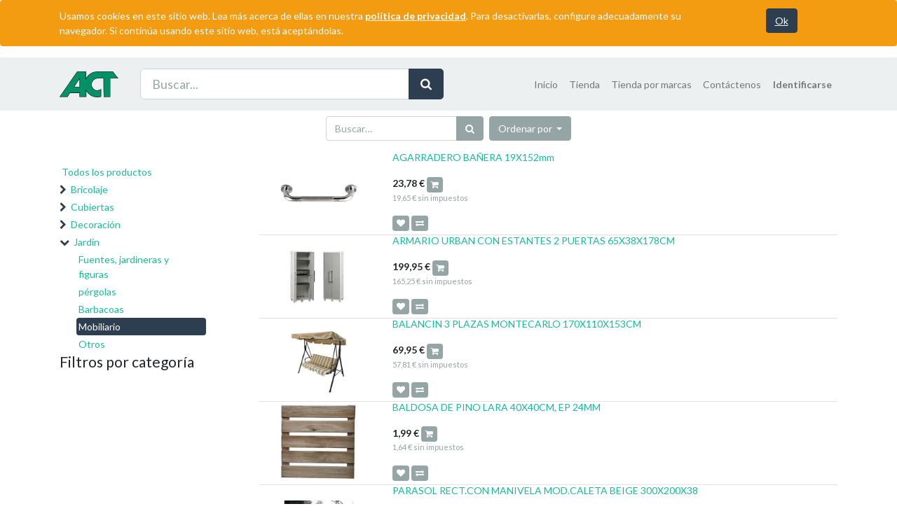

--- FILE ---
content_type: text/html; charset=utf-8
request_url: https://gestion.actgrupo.com/shop/category/jardin-mobiliario-62
body_size: 7578
content:
<!DOCTYPE html>
<html lang="es-ES" data-website-id="2" data-oe-company-name="ACT Bricolaje y Decoración S.L.">
            <head>
                <meta charset="utf-8">
                <meta http-equiv="X-UA-Compatible" content="IE=edge,chrome=1">
                <meta name="viewport" content="width=device-width, initial-scale=1, user-scalable=no">

                <title>Tienda | ACT Profesionales</title>
                <link type="image/x-icon" rel="shortcut icon" href="/web/image/website/2/favicon/">

                <script type="text/javascript">
                    var odoo = {
                        csrf_token: "da172892bdad197ef91352ae357581971ea97343o",
                    };
                </script>

                
            <meta name="generator" content="Odoo">

            
            
            
            
            
            
                
                
                
                    
                        <meta property="og:type" content="website">
                    
                        <meta property="og:title" content="Mobiliario | ACT Profesionales">
                    
                        <meta property="og:site_name" content="ACT Bricolaje y Decoración S.L.">
                    
                        <meta property="og:url" content="https://gestion.actgrupo.com/shop/category/jardin-mobiliario-62">
                    
                        <meta property="og:image" content="https://gestion.actgrupo.com/web/image/res.company/1/logo">
                    
                
                
                
                    
                        <meta name="twitter:card" content="summary_large_image">
                    
                        <meta name="twitter:title" content="Mobiliario | ACT Profesionales">
                    
                        <meta name="twitter:image" content="https://gestion.actgrupo.com/web/image/res.company/1/logo">
                    
                
            

            
            
                
                    <link rel="alternate" hreflang="es" href="https://gestion.actgrupo.com/shop/category/jardin-mobiliario-62">
                
            

            <script type="text/javascript">
                odoo.session_info = {
                    is_admin: false,
                    is_system: false,
                    is_frontend: true,
                    translationURL: '/website/translations',
                    is_website_user: true,
                    user_id: 4
                };
                
            </script>

            <link type="text/css" rel="stylesheet" href="/web/content/132346-76563b1/2/web.assets_common.0.css">
            <link type="text/css" rel="stylesheet" href="/web/content/132347-9604109/2/web.assets_frontend.0.css">
            <link type="text/css" rel="stylesheet" href="/web/content/132348-9604109/2/web.assets_frontend.1.css">
            
            
            

            <script type="text/javascript" src="/web/content/132349-76563b1/2/web.assets_common.js"></script>
            <script type="text/javascript" src="/web/content/132350-9604109/2/web.assets_frontend.js"></script>
            
            
            
        
            </head>
            <body>
                
            
        
            
        
        
            
                
                
            
        
        
    
    

            
            
        
    
            
        <div id="wrapwrap" class="   ">
                
        
    <div id="website_cookie_notice" class="container-fluid cc-cookies alert alert-warning" role="alert">
        <div class="container">
            <div class="row">
                <div class="col-sm-10">Usamos cookies en este sitio web. Lea más acerca de ellas en nuestra <a href="/legal/privacy-policy" class="alert-link">política de privacidad</a>. Para desactivarlas, configure adecuadamente su navegador. Si continúa usando este sitio web, está aceptándolas.</div>
                <div class="col-sm-2 text-center">
                    <a class="btn btn-primary" href="#">Ok</a>
                </div>
            </div>
        </div>
    </div>

    <header class=" o_affix_enabled">
                    <nav class="navbar navbar-expand-md navbar-light bg-light">
                        <div class="container">
                            <a href="/" class="navbar-brand logo d-none">
            <span role="img" aria-label="Logo of ACT Bricolaje y Decoración S.L." title="ACT Bricolaje y Decoración S.L."><img src="/web/image/res.company/1/logo?unique=3d76f23" class="img img-fluid"></span>
        </a>
            <a href="/" class="navbar-brand logo">
                <span role="img" aria-label="Logotipo de ACT Profesionales" title="ACT Profesionales"><img src="/web/image/website/2/logo?unique=2ecfcb0" class="img img-fluid"></span>
            </a>
        
    
            
            <div id="navbar_buttons" class="align-items-stretch">
                <button type="button" class="navbar-toggler" data-toggle="collapse" data-target="#search_box">
                    <i class="fa fa-search"></i>
                </button>
            
            <button type="button" class="navbar-toggler" data-toggle="collapse" data-target="#top_menu_collapse">
                                <span class="navbar-toggler-icon"></span>
                            </button></div>
        <div id="search_box" class="search col-lg-5 col-12 py-3 py-xl-0 navbar-collapse collapse" aria-expanded="false">
                <form action="/shop" method="get" class="w-100">
                    <div class="input-group input-group-lg align-items-center">
                        <input type="text" name="search" placeholder="Buscar..." class="search-query form-control oe_search_box" value="">
                        <div class="input-group-append">
                            <button class="btn btn-primary oe_search_button" type="submit" area-label="Search" title="Búsqueda">
                                <i class="fa fa-search"></i>
                            </button>
                        </div>
                    </div>
                </form>
            </div>
        
                            <div class="collapse navbar-collapse" id="top_menu_collapse">
                                <ul class="nav navbar-nav ml-auto text-right o_menu_loading" id="top_menu">
                                    
        
            
    
    <li class="nav-item">
        <a role="menuitem" href="/" class="nav-link ">
            <span>Inicio</span>
        </a>
    </li>
    

        
            
    
    <li class="nav-item">
        <a role="menuitem" href="/shop" class="nav-link ">
            <span>Tienda</span>
        </a>
    </li>
    

        
            
    
    <li class="nav-item">
        <a role="menuitem" href="/page/product_brands" class="nav-link ">
            <span>Tienda por marcas</span>
        </a>
    </li>
    

        
            
    
    <li class="nav-item">
        <a role="menuitem" href="/contactus" class="nav-link ">
            <span>Contáctenos</span>
        </a>
    </li>
    

        
    
            
            <li class="nav-item divider d-none"> <li id="my_cart" class="nav-item d-none">
                <a href="/shop/cart" class="nav-link">
                    <i class="fa fa-shopping-cart"></i>
                    Mi Carrito <sup class="my_cart_quantity badge badge-primary" data-order-id=""></sup>
                </a>
            </li>
            
                
                <li id="my_wish" class="nav-item" style="display:none;">
                    <a href="/shop/wishlist" class="nav-link">
                        <i class="fa fa-heart"></i>
                        Lista de deseos <sup class="my_wish_quantity o_animate_blink badge badge-primary">0</sup>
                    </a>
                </li>
            
        
        
                                    
                                
            <li class="nav-item divider">
            <li class="nav-item">
                <a class="nav-link" href="/web/login">
                    <b>Identificarse</b>
                </a>
            </li>
        </ul>
                            </div>
                        </div>
                    </nav>
                </header>
                <main>
                    
            
            <div id="wrap" class="js_sale">
                <div class="oe_structure" id="oe_structure_website_sale_products_1"></div>
                <div class="container py-2 oe_website_sale">
                    <div class="products_pager form-inline justify-content-center">
                        
        <form method="get" action="/shop/category/jardin-mobiliario-62?category=62" class="o_website_sale_search">
            
            
    <div class="input-group">
        <input type="text" name="search" class="search-query form-control oe_search_box" placeholder="Buscar…" value="">
        <div class="input-group-append">
            <button type="submit" class="btn btn-secondary oe_search_button" aria-label="Búsqueda" title="Búsqueda"><i class="fa fa-search"></i>
            
        </button>
        </div>
    </div>

        </form>
    
                        
        
        <div class="dropdown d-none ml-2">
            
            <a role="button" href="#" class="dropdown-toggle btn btn-secondary" data-toggle="dropdown">
                Tienda
            </a>
            <div class="dropdown-menu" role="menu">
                
            </div>
        </div>
    
                        
        
    
            
            
            
            
            
            
            <div class="dropdown ml-2 dropdown_sorty_by">
                <a role="button" href="#" class="dropdown-toggle btn btn-secondary" data-toggle="dropdown">
                    
                        <span>Ordenar por</span>
                    
                </a>
                <div class="dropdown-menu" role="menu">
                    
                        <a role="menuitem" rel="noindex,nofollow" class="dropdown-item" href="/shop?order=website_sequence+desc&amp;category=62">
                            <span>Relevancia</span>
                        </a>
                    
                        <a role="menuitem" rel="noindex,nofollow" class="dropdown-item" href="/shop?order=list_price+desc&amp;category=62">
                            <span>Precio de catálogo: Mayor a Menor</span>
                        </a>
                    
                        <a role="menuitem" rel="noindex,nofollow" class="dropdown-item" href="/shop?order=list_price+asc&amp;category=62">
                            <span>Precio de catálogo: Menor a Mayor</span>
                        </a>
                    
                        <a role="menuitem" rel="noindex,nofollow" class="dropdown-item" href="/shop?order=name+asc&amp;category=62">
                            <span>Nombre: de la A a la Z</span>
                        </a>
                    
                        <a role="menuitem" rel="noindex,nofollow" class="dropdown-item" href="/shop?order=name+desc&amp;category=62">
                            <span>Nombre: de la Z a la A</span>
                        </a>
                    
                </div>
            </div>
        
                    </div>
                    <div class="row mt-3">
                        <div class="col-lg-3 d-none d-md-block" id="products_grid_before">
            <ul class="nav nav-pills flex-column mt16" id="o_shop_collapse_category">
                <li class="nav-item">
                    <a href="/shop" class="nav-link o_not_editable">Todos los productos</a>
                </li>
                
                    
        <li class="nav-item">
            <i role="img" class="text-primary fa fa-chevron-right" title="Fold" aria-label="Fold"></i>
            <a href="/shop/category/bricolaje-39" class="nav-link">Bricolaje</a>
            <ul class="nav nav-pills flex-column nav-hierarchy" style="display:none;">
                
                    
                        
        <li class="nav-item">
            
            <a href="/shop/category/bricolaje-otros-153" class="nav-link">otros</a>
            
        </li>
    
                    
                
                    
                        
        <li class="nav-item">
            
            <a href="/shop/category/bricolaje-quimicos-152" class="nav-link">quimicos</a>
            
        </li>
    
                    
                
                    
                        
        <li class="nav-item">
            
            <a href="/shop/category/bricolaje-herramientas-manuales-40" class="nav-link">Herramientas Manuales</a>
            
        </li>
    
                    
                
                    
                        
        <li class="nav-item">
            
            <a href="/shop/category/bricolaje-herramientas-electricas-41" class="nav-link">Herramientas Eléctricas</a>
            
        </li>
    
                    
                
                    
                        
        <li class="nav-item">
            
            <a href="/shop/category/bricolaje-proteccion-laboral-42" class="nav-link">Protección Laboral</a>
            
        </li>
    
                    
                
                    
                        
        <li class="nav-item">
            
            <a href="/shop/category/bricolaje-mallas-54" class="nav-link">Mallas</a>
            
        </li>
    
                    
                
            </ul>
        </li>
    
                
                    
        <li class="nav-item">
            <i role="img" class="text-primary fa fa-chevron-right" title="Fold" aria-label="Fold"></i>
            <a href="/shop/category/cubiertas-30" class="nav-link">Cubiertas</a>
            <ul class="nav nav-pills flex-column nav-hierarchy" style="display:none;">
                
                    
                        
        <li class="nav-item">
            
            <a href="/shop/category/cubiertas-vigas-arquimadera-y-canes-154" class="nav-link">vigas arquimadera y canes</a>
            
        </li>
    
                    
                
                    
                        
        <li class="nav-item">
            <i role="img" class="text-primary fa fa-chevron-right" title="Fold" aria-label="Fold"></i>
            <a href="/shop/category/cubiertas-tejas-28" class="nav-link">Tejas</a>
            <ul class="nav nav-pills flex-column nav-hierarchy" style="display:none;">
                
                    
                        
        <li class="nav-item">
            
            <a href="/shop/category/cubiertas-tejas-tejas-cobert-53" class="nav-link">Tejas Cobert</a>
            
        </li>
    
                    
                
                    
                        
        <li class="nav-item">
            
            <a href="/shop/category/cubiertas-tejas-tejas-borja-36" class="nav-link">Tejas Borja</a>
            
        </li>
    
                    
                
                    
                        
        <li class="nav-item">
            
            <a href="/shop/category/cubiertas-tejas-tejas-pms-35" class="nav-link">Tejas PMS</a>
            
        </li>
    
                    
                
                    
                        
        <li class="nav-item">
            
            <a href="/shop/category/cubiertas-tejas-tejas-itc-29" class="nav-link">Tejas ITC</a>
            
        </li>
    
                    
                
            </ul>
        </li>
    
                    
                
                    
                        
        <li class="nav-item">
            
            <a href="/shop/category/cubiertas-accesorios-y-complementos-37" class="nav-link">Accesorios y Complementos</a>
            
        </li>
    
                    
                
                    
                        
        <li class="nav-item">
            
            <a href="/shop/category/cubiertas-iluminacion-natural-31" class="nav-link">Iluminación Natural</a>
            
        </li>
    
                    
                
                    
                        
        <li class="nav-item">
            
            <a href="/shop/category/cubiertas-aislamientos-32" class="nav-link">Aislamientos</a>
            
        </li>
    
                    
                
                    
                        
        <li class="nav-item">
            
            <a href="/shop/category/cubiertas-impermeabilizantes-38" class="nav-link">Impermeabilizantes</a>
            
        </li>
    
                    
                
                    
                        
        <li class="nav-item">
            
            <a href="/shop/category/cubiertas-placas-de-cubiertas-y-soportes-33" class="nav-link">Placas de Cubiertas y Soportes</a>
            
        </li>
    
                    
                
                    
                        
        <li class="nav-item">
            
            <a href="/shop/category/cubiertas-tejadillos-conductos-y-aspiradores-34" class="nav-link">Tejadillos, Conductos y Aspiradores</a>
            
        </li>
    
                    
                
            </ul>
        </li>
    
                
                    
        <li class="nav-item">
            <i role="img" class="text-primary fa fa-chevron-right" title="Fold" aria-label="Fold"></i>
            <a href="/shop/category/decoracion-43" class="nav-link">Decoración</a>
            <ul class="nav nav-pills flex-column nav-hierarchy" style="display:none;">
                
                    
                        
        <li class="nav-item">
            
            <a href="/shop/category/decoracion-piedra-natural-44" class="nav-link">Piedra Natural</a>
            
        </li>
    
                    
                
                    
                        
        <li class="nav-item">
            
            <a href="/shop/category/decoracion-puertas-chimeneas-y-casettes-45" class="nav-link">Puertas, chimeneas y casettes</a>
            
        </li>
    
                    
                
                    
                        
        <li class="nav-item">
            
            <a href="/shop/category/decoracion-revestimientos-46" class="nav-link">Revestimientos</a>
            
        </li>
    
                    
                
                    
                        
        <li class="nav-item">
            
            <a href="/shop/category/decoracion-pavimentos-47" class="nav-link">Pavimentos</a>
            
        </li>
    
                    
                
                    
                        
        <li class="nav-item">
            
            <a href="/shop/category/decoracion-otros-48" class="nav-link">Otros</a>
            
        </li>
    
                    
                
            </ul>
        </li>
    
                
                    
        <li class="nav-item">
            <i role="img" class="text-primary fa fa-chevron-down" title="Unfold" aria-label="Unfold"></i>
            <a href="/shop/category/jardin-61" class="nav-link">Jardín</a>
            <ul class="nav nav-pills flex-column nav-hierarchy" style="display:block;">
                
                    
                        
        <li class="nav-item">
            
            <a href="/shop/category/jardin-fuentes-jardineras-y-figuras-156" class="nav-link">Fuentes, jardineras y figuras</a>
            
        </li>
    
                    
                
                    
                        
        <li class="nav-item">
            
            <a href="/shop/category/jardin-pergolas-155" class="nav-link">pérgolas</a>
            
        </li>
    
                    
                
                    
                        
        <li class="nav-item">
            
            <a href="/shop/category/jardin-barbacoas-60" class="nav-link">Barbacoas</a>
            
        </li>
    
                    
                
                    
                        
        <li class="nav-item">
            
            <a href="/shop/category/jardin-mobiliario-62" class="nav-link active">Mobiliario</a>
            
        </li>
    
                    
                
                    
                        
        <li class="nav-item">
            
            <a href="/shop/category/jardin-otros-63" class="nav-link">Otros</a>
            
        </li>
    
                    
                
            </ul>
        </li>
    
                
            </ul>
        
            <form class="js_attributes" method="get">
                <input type="hidden" name="category" value="62">
                <input type="hidden" name="search" value="">
                <div class="website_sale_attribute_filter_category">
                    <h4>
                        <i class="fa fa-filter" aria-hidden="true"></i> <span>Filtros por categoría</span>
                    </h4>
                    
                        
                        
                        
                    
                </div>
        </form>
        </div>
                        <div class="col-lg-9" id="products_grid">
                            
                <div class="oe_product oe_list oe_product_cart" data-publish="on">
                    
        

        

        <form action="/shop/cart/update" method="post">
            <input type="hidden" name="csrf_token" value="cc689e767d6a81b56d330f434a82eb41e25e9bb9o1768789256">
            <div itemscope="itemscope" itemtype="http://schema.org/Product">
                <div class="ribbon-wrapper">
                    <a href="#" role="button" class="ribbon btn btn-danger">Oferta</a>
                </div>
                <div class="oe_product_image">
                    <a itemprop="url" href="/shop/product/14714-agarradero-banera-19x152mm-50848?category=62">
                        <span><img src="[data-uri]" itemprop="image" class="img img-fluid" data-src="/web/image/product.template/50848/image/300x300?unique=3de291b"></span>
                    </a>
                </div>
                
                    
                
                <section>
                    <h6>
                        <a itemprop="name" href="/shop/product/14714-agarradero-banera-19x152mm-50848?category=62" content="AGARRADERO BAÑERA  19X152mm">AGARRADERO BAÑERA  19X152mm</a>
                        
                    </h6>
                    
            <div class="text-info oe_subdescription" contenteditable="false">
                
            </div>
        <div itemprop="offers" itemscope="itemscope" itemtype="http://schema.org/Offer" class="product_price">
                        <b>
                            <del data-oe-type="monetary" data-oe-expression="combination_info['list_price']" style="white-space: nowrap;" class="text-danger mr8 d-none"><span class="oe_currency_value">23,78</span> €</del>
                            
                            <span data-oe-type="monetary" data-oe-expression="combination_info['price']"><span class="oe_currency_value">23,78</span> €</span>
                            <span itemprop="price" style="display:none;">23.78</span>
                            <span itemprop="priceCurrency" style="display:none;">EUR</span>
                        </b>
                    
            
            <input name="product_id" type="hidden" value="51152">
            
                <a href="#" role="button" class="btn btn-secondary btn-sm a-submit" aria-label="Carro de compras" title="Carro de compras">
                    <span class="fa fa-shopping-cart"></span>
                </a>
            
        
            <p class="text-muted small">
        <span>
            <del data-oe-type="monetary" data-oe-expression="combination_info['alt_list_price']" class="js_alt_list_price mr8 text-muted text-nowrap d-none"><span class="oe_currency_value">19,65</span> €</del>
            <span data-oe-type="monetary" data-oe-expression="combination_info['alt_price']" class="js_alt_price"><span class="oe_currency_value">19,65</span> €</span>
            
            <span>sin impuestos</span>
        </span>
    </p>
        
            
            
            <button type="button" role="button" class="btn btn-secondary btn-sm o_add_wishlist" title="Añadir a lista de deseos" data-action="o_wishlist" data-product-template-id="50848" data-product-product-id="51152"><span class="fa fa-heart" role="img" aria-label="Añadir a la lista de deseos"></span></button>
        
            
            <button type="button" role="button" class="d-none d-md-inline-block btn btn-secondary btn-sm o_add_compare" title="Comparar" aria-label="Comparar" data-action="o_comparelist" data-product-product-id="51152"><span class="fa fa-exchange"></span></button>
        </div>
                </section>
            </div>
        </form>
    
                </div>
            
                <div class="oe_product oe_list oe_product_cart" data-publish="on">
                    
        

        

        <form action="/shop/cart/update" method="post">
            <input type="hidden" name="csrf_token" value="cc689e767d6a81b56d330f434a82eb41e25e9bb9o1768789256">
            <div itemscope="itemscope" itemtype="http://schema.org/Product">
                <div class="ribbon-wrapper">
                    <a href="#" role="button" class="ribbon btn btn-danger">Oferta</a>
                </div>
                <div class="oe_product_image">
                    <a itemprop="url" href="/shop/product/z040r025-art-040-armario-urban-con-estantes-2-puertas-65x38x178cm-49344?category=62">
                        <span><img src="[data-uri]" itemprop="image" class="img img-fluid" data-src="/web/image/product.template/49344/image/300x300?unique=ee5b7b2"></span>
                    </a>
                </div>
                
                    
                
                <section>
                    <h6>
                        <a itemprop="name" href="/shop/product/z040r025-art-040-armario-urban-con-estantes-2-puertas-65x38x178cm-49344?category=62" content="ARMARIO URBAN CON ESTANTES 2 PUERTAS 65X38X178CM">ARMARIO URBAN CON ESTANTES 2 PUERTAS 65X38X178CM</a>
                        
                    </h6>
                    
            <div class="text-info oe_subdescription" contenteditable="false">
                
            </div>
        <div itemprop="offers" itemscope="itemscope" itemtype="http://schema.org/Offer" class="product_price">
                        <b>
                            <del data-oe-type="monetary" data-oe-expression="combination_info['list_price']" style="white-space: nowrap;" class="text-danger mr8 d-none"><span class="oe_currency_value">199,95</span> €</del>
                            
                            <span data-oe-type="monetary" data-oe-expression="combination_info['price']"><span class="oe_currency_value">199,95</span> €</span>
                            <span itemprop="price" style="display:none;">199.95000000000002</span>
                            <span itemprop="priceCurrency" style="display:none;">EUR</span>
                        </b>
                    
            
            <input name="product_id" type="hidden" value="49344">
            
                <a href="#" role="button" class="btn btn-secondary btn-sm a-submit" aria-label="Carro de compras" title="Carro de compras">
                    <span class="fa fa-shopping-cart"></span>
                </a>
            
        
            <p class="text-muted small">
        <span>
            <del data-oe-type="monetary" data-oe-expression="combination_info['alt_list_price']" class="js_alt_list_price mr8 text-muted text-nowrap d-none"><span class="oe_currency_value">165,25</span> €</del>
            <span data-oe-type="monetary" data-oe-expression="combination_info['alt_price']" class="js_alt_price"><span class="oe_currency_value">165,25</span> €</span>
            
            <span>sin impuestos</span>
        </span>
    </p>
        
            
            
            <button type="button" role="button" class="btn btn-secondary btn-sm o_add_wishlist" title="Añadir a lista de deseos" data-action="o_wishlist" data-product-template-id="49344" data-product-product-id="49344"><span class="fa fa-heart" role="img" aria-label="Añadir a la lista de deseos"></span></button>
        
            
            <button type="button" role="button" class="d-none d-md-inline-block btn btn-secondary btn-sm o_add_compare" title="Comparar" aria-label="Comparar" data-action="o_comparelist" data-product-product-id="49344"><span class="fa fa-exchange"></span></button>
        </div>
                </section>
            </div>
        </form>
    
                </div>
            
                <div class="oe_product oe_list oe_product_cart" data-publish="on">
                    
        

        

        <form action="/shop/cart/update" method="post">
            <input type="hidden" name="csrf_token" value="cc689e767d6a81b56d330f434a82eb41e25e9bb9o1768789256">
            <div itemscope="itemscope" itemtype="http://schema.org/Product">
                <div class="ribbon-wrapper">
                    <a href="#" role="button" class="ribbon btn btn-danger">Oferta</a>
                </div>
                <div class="oe_product_image">
                    <a itemprop="url" href="/shop/product/fr-sw002a-balancin-3-plazas-montecarlo-170x110x153cm-48134?category=62">
                        <span><img src="[data-uri]" itemprop="image" class="img img-fluid" data-src="/web/image/product.template/48134/image/300x300?unique=c0b113e"></span>
                    </a>
                </div>
                
                    
                
                <section>
                    <h6>
                        <a itemprop="name" href="/shop/product/fr-sw002a-balancin-3-plazas-montecarlo-170x110x153cm-48134?category=62" content="BALANCIN 3 PLAZAS MONTECARLO 170X110X153CM">BALANCIN 3 PLAZAS MONTECARLO 170X110X153CM</a>
                        
                    </h6>
                    
            <div class="text-info oe_subdescription" contenteditable="false">
                
            </div>
        <div itemprop="offers" itemscope="itemscope" itemtype="http://schema.org/Offer" class="product_price">
                        <b>
                            <del data-oe-type="monetary" data-oe-expression="combination_info['list_price']" style="white-space: nowrap;" class="text-danger mr8 d-none"><span class="oe_currency_value">69,95</span> €</del>
                            
                            <span data-oe-type="monetary" data-oe-expression="combination_info['price']"><span class="oe_currency_value">69,95</span> €</span>
                            <span itemprop="price" style="display:none;">69.95</span>
                            <span itemprop="priceCurrency" style="display:none;">EUR</span>
                        </b>
                    
            
            <input name="product_id" type="hidden" value="48134">
            
                <a href="#" role="button" class="btn btn-secondary btn-sm a-submit" aria-label="Carro de compras" title="Carro de compras">
                    <span class="fa fa-shopping-cart"></span>
                </a>
            
        
            <p class="text-muted small">
        <span>
            <del data-oe-type="monetary" data-oe-expression="combination_info['alt_list_price']" class="js_alt_list_price mr8 text-muted text-nowrap d-none"><span class="oe_currency_value">57,81</span> €</del>
            <span data-oe-type="monetary" data-oe-expression="combination_info['alt_price']" class="js_alt_price"><span class="oe_currency_value">57,81</span> €</span>
            
            <span>sin impuestos</span>
        </span>
    </p>
        
            
            
            <button type="button" role="button" class="btn btn-secondary btn-sm o_add_wishlist" title="Añadir a lista de deseos" data-action="o_wishlist" data-product-template-id="48134" data-product-product-id="48134"><span class="fa fa-heart" role="img" aria-label="Añadir a la lista de deseos"></span></button>
        
            
            <button type="button" role="button" class="d-none d-md-inline-block btn btn-secondary btn-sm o_add_compare" title="Comparar" aria-label="Comparar" data-action="o_comparelist" data-product-product-id="48134"><span class="fa fa-exchange"></span></button>
        </div>
                </section>
            </div>
        </form>
    
                </div>
            
                <div class="oe_product oe_list oe_product_cart" data-publish="on">
                    
        

        

        <form action="/shop/cart/update" method="post">
            <input type="hidden" name="csrf_token" value="cc689e767d6a81b56d330f434a82eb41e25e9bb9o1768789256">
            <div itemscope="itemscope" itemtype="http://schema.org/Product">
                <div class="ribbon-wrapper">
                    <a href="#" role="button" class="ribbon btn btn-danger">Oferta</a>
                </div>
                <div class="oe_product_image">
                    <a itemprop="url" href="/shop/product/1372-baldosa-de-pino-lara-40x40cm-ep-24mm-50574?category=62">
                        <span><img src="[data-uri]" itemprop="image" class="img img-fluid" data-src="/web/image/product.template/50574/image/300x300?unique=ac17fe8"></span>
                    </a>
                </div>
                
                    
                
                <section>
                    <h6>
                        <a itemprop="name" href="/shop/product/1372-baldosa-de-pino-lara-40x40cm-ep-24mm-50574?category=62" content="BALDOSA DE PINO LARA 40X40CM, EP 24MM">BALDOSA DE PINO LARA 40X40CM, EP 24MM</a>
                        
                    </h6>
                    
            <div class="text-info oe_subdescription" contenteditable="false">
                
            </div>
        <div itemprop="offers" itemscope="itemscope" itemtype="http://schema.org/Offer" class="product_price">
                        <b>
                            <del data-oe-type="monetary" data-oe-expression="combination_info['list_price']" style="white-space: nowrap;" class="text-danger mr8 d-none"><span class="oe_currency_value">1,99</span> €</del>
                            
                            <span data-oe-type="monetary" data-oe-expression="combination_info['price']"><span class="oe_currency_value">1,99</span> €</span>
                            <span itemprop="price" style="display:none;">1.99</span>
                            <span itemprop="priceCurrency" style="display:none;">EUR</span>
                        </b>
                    
            
            <input name="product_id" type="hidden" value="50566">
            
                <a href="#" role="button" class="btn btn-secondary btn-sm a-submit" aria-label="Carro de compras" title="Carro de compras">
                    <span class="fa fa-shopping-cart"></span>
                </a>
            
        
            <p class="text-muted small">
        <span>
            <del data-oe-type="monetary" data-oe-expression="combination_info['alt_list_price']" class="js_alt_list_price mr8 text-muted text-nowrap d-none"><span class="oe_currency_value">1,64</span> €</del>
            <span data-oe-type="monetary" data-oe-expression="combination_info['alt_price']" class="js_alt_price"><span class="oe_currency_value">1,64</span> €</span>
            
            <span>sin impuestos</span>
        </span>
    </p>
        
            
            
            <button type="button" role="button" class="btn btn-secondary btn-sm o_add_wishlist" title="Añadir a lista de deseos" data-action="o_wishlist" data-product-template-id="50574" data-product-product-id="50566"><span class="fa fa-heart" role="img" aria-label="Añadir a la lista de deseos"></span></button>
        
            
            <button type="button" role="button" class="d-none d-md-inline-block btn btn-secondary btn-sm o_add_compare" title="Comparar" aria-label="Comparar" data-action="o_comparelist" data-product-product-id="50566"><span class="fa fa-exchange"></span></button>
        </div>
                </section>
            </div>
        </form>
    
                </div>
            
                <div class="oe_product oe_list oe_product_cart" data-publish="on">
                    
        

        

        <form action="/shop/cart/update" method="post">
            <input type="hidden" name="csrf_token" value="cc689e767d6a81b56d330f434a82eb41e25e9bb9o1768789256">
            <div itemscope="itemscope" itemtype="http://schema.org/Product">
                <div class="ribbon-wrapper">
                    <a href="#" role="button" class="ribbon btn btn-danger">Oferta</a>
                </div>
                <div class="oe_product_image">
                    <a itemprop="url" href="/shop/product/sl-um017m-beige-parasol-rect-con-manivela-mod-caleta-beige-300x200x38-48884?category=62">
                        <span><img src="[data-uri]" itemprop="image" class="img img-fluid" data-src="/web/image/product.template/48884/image/300x300?unique=54ff53d"></span>
                    </a>
                </div>
                
                    
                
                <section>
                    <h6>
                        <a itemprop="name" href="/shop/product/sl-um017m-beige-parasol-rect-con-manivela-mod-caleta-beige-300x200x38-48884?category=62" content="PARASOL RECT.CON MANIVELA MOD.CALETA BEIGE 300X200X38">PARASOL RECT.CON MANIVELA MOD.CALETA BEIGE 300X200X38</a>
                        
                    </h6>
                    
            <div class="text-info oe_subdescription" contenteditable="false">
                
            </div>
        <div itemprop="offers" itemscope="itemscope" itemtype="http://schema.org/Offer" class="product_price">
                        <b>
                            <del data-oe-type="monetary" data-oe-expression="combination_info['list_price']" style="white-space: nowrap;" class="text-danger mr8 d-none"><span class="oe_currency_value">39,95</span> €</del>
                            
                            <span data-oe-type="monetary" data-oe-expression="combination_info['price']"><span class="oe_currency_value">39,95</span> €</span>
                            <span itemprop="price" style="display:none;">39.95</span>
                            <span itemprop="priceCurrency" style="display:none;">EUR</span>
                        </b>
                    
            
            <input name="product_id" type="hidden" value="48884">
            
                <a href="#" role="button" class="btn btn-secondary btn-sm a-submit" aria-label="Carro de compras" title="Carro de compras">
                    <span class="fa fa-shopping-cart"></span>
                </a>
            
        
            <p class="text-muted small">
        <span>
            <del data-oe-type="monetary" data-oe-expression="combination_info['alt_list_price']" class="js_alt_list_price mr8 text-muted text-nowrap d-none"><span class="oe_currency_value">33,02</span> €</del>
            <span data-oe-type="monetary" data-oe-expression="combination_info['alt_price']" class="js_alt_price"><span class="oe_currency_value">33,02</span> €</span>
            
            <span>sin impuestos</span>
        </span>
    </p>
        
            
            
            <button type="button" role="button" class="btn btn-secondary btn-sm o_add_wishlist" title="Añadir a lista de deseos" data-action="o_wishlist" data-product-template-id="48884" data-product-product-id="48884"><span class="fa fa-heart" role="img" aria-label="Añadir a la lista de deseos"></span></button>
        
            
            <button type="button" role="button" class="d-none d-md-inline-block btn btn-secondary btn-sm o_add_compare" title="Comparar" aria-label="Comparar" data-action="o_comparelist" data-product-product-id="48884"><span class="fa fa-exchange"></span></button>
        </div>
                </section>
            </div>
        </form>
    
                </div>
            
                <div class="oe_product oe_list oe_product_cart" data-publish="on">
                    
        

        

        <form action="/shop/cart/update" method="post">
            <input type="hidden" name="csrf_token" value="cc689e767d6a81b56d330f434a82eb41e25e9bb9o1768789256">
            <div itemscope="itemscope" itemtype="http://schema.org/Product">
                <div class="ribbon-wrapper">
                    <a href="#" role="button" class="ribbon btn btn-danger">Oferta</a>
                </div>
                <div class="oe_product_image">
                    <a itemprop="url" href="/shop/product/slum010ad-darkbrown-parasol-redondo-con-manivela-mod-cartagena-marron-300x8x38-60523?category=62">
                        <span><img src="[data-uri]" itemprop="image" class="img img-fluid" data-src="/web/image/product.template/60523/image/300x300?unique=61a6ef3"></span>
                    </a>
                </div>
                
                    
                
                <section>
                    <h6>
                        <a itemprop="name" href="/shop/product/slum010ad-darkbrown-parasol-redondo-con-manivela-mod-cartagena-marron-300x8x38-60523?category=62" content="PARASOL REDONDO CON MANIVELA MOD.CARTAGENA MARRON 300X8X38">PARASOL REDONDO CON MANIVELA MOD.CARTAGENA MARRON 300X8X38</a>
                        
                    </h6>
                    
            <div class="text-info oe_subdescription" contenteditable="false">
                
            </div>
        <div itemprop="offers" itemscope="itemscope" itemtype="http://schema.org/Offer" class="product_price">
                        <b>
                            <del data-oe-type="monetary" data-oe-expression="combination_info['list_price']" style="white-space: nowrap;" class="text-danger mr8 d-none"><span class="oe_currency_value">44,95</span> €</del>
                            
                            <span data-oe-type="monetary" data-oe-expression="combination_info['price']"><span class="oe_currency_value">44,95</span> €</span>
                            <span itemprop="price" style="display:none;">44.95</span>
                            <span itemprop="priceCurrency" style="display:none;">EUR</span>
                        </b>
                    
            
            <input name="product_id" type="hidden" value="61573">
            
                <a href="#" role="button" class="btn btn-secondary btn-sm a-submit" aria-label="Carro de compras" title="Carro de compras">
                    <span class="fa fa-shopping-cart"></span>
                </a>
            
        
            <p class="text-muted small">
        <span>
            <del data-oe-type="monetary" data-oe-expression="combination_info['alt_list_price']" class="js_alt_list_price mr8 text-muted text-nowrap d-none"><span class="oe_currency_value">37,15</span> €</del>
            <span data-oe-type="monetary" data-oe-expression="combination_info['alt_price']" class="js_alt_price"><span class="oe_currency_value">37,15</span> €</span>
            
            <span>sin impuestos</span>
        </span>
    </p>
        
            
            
            <button type="button" role="button" class="btn btn-secondary btn-sm o_add_wishlist" title="Añadir a lista de deseos" data-action="o_wishlist" data-product-template-id="60523" data-product-product-id="61573"><span class="fa fa-heart" role="img" aria-label="Añadir a la lista de deseos"></span></button>
        
            
            <button type="button" role="button" class="d-none d-md-inline-block btn btn-secondary btn-sm o_add_compare" title="Comparar" aria-label="Comparar" data-action="o_comparelist" data-product-product-id="61573"><span class="fa fa-exchange"></span></button>
        </div>
                </section>
            </div>
        </form>
    
                </div>
            
        
                        </div>
                    </div>
                    <div class="products_pager form-inline justify-content-center mt-3">
                        
        
    
                    </div>
                </div>
                <div class="oe_structure mb32" id="oe_structure_website_sale_products_2"></div>
            </div>
        
                </main>
                <footer class="bg-light o_footer">
                    <div id="footer" class="oe_structure oe_structure_solo">
      <section class="s_text_block pt16 pb8">
        <div class="container">
          <div class="row">
            <div class="col-lg-4">
              <h5>Nuestros productos y servicios</h5>
              <ul class="list-unstyled">
                <li>
                  <a href="/">Inicio</a>
                </li>
              </ul>
            </div>
            <div class="col-lg-4" id="connect">
              <h5>Contacte con nosotros</h5>
              <ul class="list-unstyled">
                <li>
                  <a href="/contactus">Contáctenos</a>
                </li>
                <li>
                  <i class="fa fa-phone"></i>
                  <span class="o_force_ltr">957 32 30 53</span>
                </li>
                <li>
                  <i class="fa fa-envelope"></i>
                  <span>info@actgrupo.com</span>
                </li>
              </ul>
              <p>
                                
                                
                                
                                
                                
                                
                                
                            </p>
            </div>
            <div class="col-lg-4">
              <h5>
                <span>ACT Bricolaje y Decoración S.L.</span>
                <small> - <a href="/aboutus">Acerca de</a></small>
              </h5>
              <p>
                                Somos un equipo de gente apasionada cuya meta es mejorar la vida de cada uno
 a través de productos disruptivos. Construimos grandes productos para solucionar sus
 problemas de negocio.
                            </p>
              <p>
                                Nuestros productos están diseñados para pequeñas y medianas empresas que desean optimizar
                               su desempeño.
                            </p>
            </div>
          </div>
        </div>
      </section>
    </div>
  <div class="o_footer_copyright">
            <div class="container">
                <div class="row">
                    <div class="col-lg-6 text-muted text-center text-md-left">
                        <span>Copyright ©</span> <span itemprop="name">ACT Bricolaje y Decoración S.L.</span>
            <span class="terms_of_use">-
                <a href="/legal/terms-of-use">Términos de Uso</a>
            </span>
        
            <span class="privacy_policy">-
                <a href="/legal/privacy-policy">Política de Privacidad</a>
            </span>
        
            <span class="legal_advice">-
                <a href="/legal/advice">Aviso Legal</a>
            </span>
        
                        
    

                    </div>
                    <div class="col-lg-6 text-right o_not_editable">
                        
    <div class="o_brand_promotion"></div>
        
                    </div>
                </div>
            </div>
        </div>
    </footer>
            </div>
        
    
        
            </body>
        </html>

--- FILE ---
content_type: text/css
request_url: https://gestion.actgrupo.com/web/content/132348-9604109/2/web.assets_frontend.1.css
body_size: 5127
content:
.js_product .td-qty{width: 200px;} .js_product .td-qty a.input-group-addon{background-color: transparent; border: 0px;} .js_product .td-qty .input-group{display: -webkit-inline-box; display: -webkit-inline-flex; display: inline-flex;} .js_product .td-action{width: 30px;} .js_product .td-price, .js_product .td-price-total{width: 120px;} @media (max-width: 767.98px){.js_product .td-img, .js_product .td-price-total{display: none;}.js_product .td-qty{width: 60px;}.js_product .td-price{width: 80px;}} @media (max-width: 476px){.js_product .td-qty{width: 60px;}.js_product #modal_optional_products table thead, .js_product .oe_cart table thead{display: none;}.js_product #modal_optional_products table td.td-img, .js_product .oe_cart table td.td-img{display: none;}} .o_total_row{height: 50px;} .oe_striked_price{text-decoration: line-through; white-space: nowrap;} 

/* /website_sale/static/src/scss/website_sale_options.scss defined in bundle 'web.assets_frontend' */
 .css_not_available.js_product > *:nth-child(5) > *{display: none;} table.js_cart_lines .optional_product .js_delete_product{display: none;} div#modal_optional_products table tr td{border: 0;} @media (max-width: 767.98px){div#modal_optional_products .td-qty{display: none;}} 

/* /website_sale_delivery/static/src/scss/website_sale_delivery.scss defined in bundle 'web.assets_frontend' */
 @media (max-width: 767.98px){.o_delivery_compute{max-width: 130px; text-overflow: ellipsis; overflow: hidden;}} 

/* /website_links/static/src/css/website_links.css defined in bundle 'web.assets_frontend' */
.no-link-style{color: black; text-decoration: none;} .required-form-control{background-color: #CECDFF;} #filters li a, #filters li.active a, #filters li.active a.active, #filters li.active a:hover, #filters li.active a:focus, #filters li a:hover{padding: 0px 5px; border-radius: 0px; border: 0px; border-color: transparent; border-right: 1px solid #999; padding-bottom: 0; background-color: #FFFFFF;} #filters li.active a{color: #999;} #filters li:last-child a, #filters li:last-child a:hover, #filters li:last-child a:focus{border-right: 0px;} .nav-tabs-inline{font-size: 14px;} #o_website_links_recent_links{min-height:30em;} .o_website_links_code_error{display:none; color:red; font-weight:bold;} .truncate_text{white-space: nowrap; text-overflow: ellipsis; overflow: hidden; max-width: 500px;} 

/* /website_sale_wishlist/static/src/scss/website_sale_wishlist.scss defined in bundle 'web.assets_frontend' */
 .oe_website_sale .td-wish-btn{width: 140px;} .oe_website_sale div.css_not_available .o_add_wishlist_dyn{display: none;} @media (max-width: 767.98px){.oe_website_sale .td-wish-btn{width: 100px;}} table.table-comparator .td-img img{max-height: 100px;} 

/* /website_sale_comparison/static/src/scss/website_sale_comparison.scss defined in bundle 'web.assets_frontend' */
 .o_product_feature_panel{position: fixed; bottom: 0; left: 50%; transform: translateX(-50%); z-index: 10; border-top-left-radius: 10px; border-top-right-radius: 10px; border-bottom: 0px; padding: 10px 20px; text-align: center; border: 2px solid #2C3E50; border-bottom: 0px; background-color: white; opacity: 0.95;} .o_product_feature_panel .o_product_panel{position: relative;} .o_product_feature_panel .o_product_panel .o_product_panel_header{margin: 0 10px 0 10px; cursor: pointer;} .o_product_feature_panel .o_product_panel .o_product_panel_header .o_product_icon{margin-right: 5px;} .o_product_feature_panel .o_product_panel .o_product_panel_header .o_product_text{text-transform: uppercase; vertical-align: middle; font-size: 16px;} .o_product_feature_panel .o_product_panel .o_product_panel_header .o_product_circle{vertical-align: 6px; padding: 0 3px; line-height: 14px;} .o_product_feature_panel .o_product_panel .o_product_panel_content{display: none !important;} .oe_website_sale .product_summary > *{display: block; margin: 15px 0 15px 0;} .oe_website_sale .table-comparator .o_product_comparison_collpase{margin-right: 8px;} .oe_website_sale div.css_not_available .o_add_compare_dyn{display: none;} 

/* /website_sale_attribute_filter_price/static/src/lib/ionRangeSlider/ion.rangeSlider.css defined in bundle 'web.assets_frontend' */
 .irs{position: relative; display: block; -webkit-touch-callout: none; -webkit-user-select: none; -khtml-user-select: none; -moz-user-select: none; -ms-user-select: none; user-select: none; font-size: 12px; font-family: Arial, sans-serif;} .irs-line{position: relative; display: block; overflow: hidden; outline: none !important;} .irs-bar{position: absolute; display: block; left: 0; width: 0;} .irs-shadow{position: absolute; display: none; left: 0; width: 0;} .irs-handle{position: absolute; display: block; box-sizing: border-box; cursor: default; z-index: 1;} .irs-handle.type_last{z-index: 2;} .irs-min, .irs-max{position: absolute; display: block; cursor: default;} .irs-min{left: 0;} .irs-max{right: 0;} .irs-from, .irs-to, .irs-single{position: absolute; display: block; top: 0; left: 0; cursor: default; white-space: nowrap;} .irs-grid{position: absolute; display: none; bottom: 0; left: 0; width: 100%; height: 20px;} .irs-with-grid .irs-grid{display: block;} .irs-grid-pol{position: absolute; top: 0; left: 0; width: 1px; height: 8px; background: #000;} .irs-grid-pol.small{height: 4px;} .irs-grid-text{position: absolute; bottom: 0; left: 0; white-space: nowrap; text-align: center; font-size: 9px; line-height: 9px; padding: 0 3px; color: #000;} .irs-disable-mask{position: absolute; display: block; top: 0; left: -1%; width: 102%; height: 100%; cursor: default; background: rgba(0, 0, 0, 0); z-index: 2;} .lt-ie9 .irs-disable-mask{background: #000; filter: alpha(opacity=0); cursor: not-allowed;} .irs-disabled{opacity: 0.4;} .irs-hidden-input{position: absolute !important; display: block !important; top: 0 !important; left: 0 !important; width: 0 !important; height: 0 !important; font-size: 0 !important; line-height: 0 !important; padding: 0 !important; margin: 0 !important; overflow: hidden; outline: none !important; z-index: -9999 !important; background: none !important; border-style: solid !important; border-color: transparent !important;} .irs--flat{height: 40px;} .irs--flat.irs-with-grid{height: 60px;} .irs--flat .irs-line{top: 25px; height: 12px; background-color: #e1e4e9; border-radius: 4px;} .irs--flat .irs-bar{top: 25px; height: 12px; background-color: #ed5565;} .irs--flat .irs-bar--single{border-radius: 4px 0 0 4px;} .irs--flat .irs-shadow{height: 1px; bottom: 16px; background-color: #e1e4e9;} .irs--flat .irs-handle{top: 22px; width: 16px; height: 18px; background-color: transparent;} .irs--flat .irs-handle > i:first-child{position: absolute; display: block; top: 0; left: 50%; width: 2px; height: 100%; margin-left: -1px; background-color: #da4453;} .irs--flat .irs-handle.state_hover > i:first-child, .irs--flat .irs-handle:hover > i:first-child{background-color: #a43540;} .irs--flat .irs-min, .irs--flat .irs-max{top: 0; padding: 1px 3px; color: #999; font-size: 10px; line-height: 1.333; text-shadow: none; background-color: #e1e4e9; border-radius: 4px;} .irs--flat .irs-from, .irs--flat .irs-to, .irs--flat .irs-single{color: white; font-size: 10px; line-height: 1.333; text-shadow: none; padding: 1px 5px; background-color: #ed5565; border-radius: 4px;} .irs--flat .irs-from:before, .irs--flat .irs-to:before, .irs--flat .irs-single:before{position: absolute; display: block; content: ""; bottom: -6px; left: 50%; width: 0; height: 0; margin-left: -3px; overflow: hidden; border: 3px solid transparent; border-top-color: #ed5565;} .irs--flat .irs-grid-pol{background-color: #e1e4e9;} .irs--flat .irs-grid-text{color: #999;} .irs--big{height: 55px;} .irs--big.irs-with-grid{height: 70px;} .irs--big .irs-line{top: 33px; height: 12px; background-color: white; background: linear-gradient(to bottom, #ddd -50%, white 150%); border: 1px solid #ccc; border-radius: 12px;} .irs--big .irs-bar{top: 33px; height: 12px; background-color: #92bce0; border: 1px solid #428bca; background: linear-gradient(to bottom, #ffffff 0%, #428bca 30%, #b9d4ec 100%); box-shadow: inset 0 0 1px 1px rgba(255, 255, 255, 0.5);} .irs--big .irs-bar--single{border-radius: 12px 0 0 12px;} .irs--big .irs-shadow{height: 1px; bottom: 16px; background-color: rgba(66, 139, 202, 0.5);} .irs--big .irs-handle{top: 25px; width: 30px; height: 30px; border: 1px solid rgba(0, 0, 0, 0.3); background-color: #cbcfd5; background: linear-gradient(to bottom, white 0%, #B4B9BE 30%, white 100%); box-shadow: 1px 1px 2px rgba(0, 0, 0, 0.2), inset 0 0 3px 1px white; border-radius: 30px;} .irs--big .irs-handle.state_hover, .irs--big .irs-handle:hover{border-color: rgba(0, 0, 0, 0.45); background-color: #939ba7; background: linear-gradient(to bottom, white 0%, #919BA5 30%, white 100%);} .irs--big .irs-min, .irs--big .irs-max{top: 0; padding: 1px 5px; color: white; text-shadow: none; background-color: #9f9f9f; border-radius: 3px;} .irs--big .irs-from, .irs--big .irs-to, .irs--big .irs-single{color: white; text-shadow: none; padding: 1px 5px; background-color: #428bca; background: linear-gradient(to bottom, #428bca 0%, #3071a9 100%); border-radius: 3px;} .irs--big .irs-grid-pol{background-color: #428bca;} .irs--big .irs-grid-text{color: #428bca;} .irs--modern{height: 55px;} .irs--modern.irs-with-grid{height: 55px;} .irs--modern .irs-line{top: 25px; height: 5px; background-color: #d1d6e0; background: linear-gradient(to bottom, #e0e4ea 0%, #d1d6e0 100%); border: 1px solid #a3adc1; border-bottom-width: 0; border-radius: 5px;} .irs--modern .irs-bar{top: 25px; height: 5px; background: #20b426; background: linear-gradient(to bottom, #20b426 0%, #18891d 100%);} .irs--modern .irs-bar--single{border-radius: 5px 0 0 5px;} .irs--modern .irs-shadow{height: 1px; bottom: 21px; background-color: rgba(209, 214, 224, 0.5);} .irs--modern .irs-handle{top: 37px; width: 12px; height: 13px; border: 1px solid #a3adc1; border-top-width: 0; box-shadow: 1px 1px 1px rgba(0, 0, 0, 0.1); border-radius: 0 0 3px 3px;} .irs--modern .irs-handle > i:nth-child(1){position: absolute; display: block; top: -4px; left: 1px; width: 6px; height: 6px; border: 1px solid #a3adc1; background: white; transform: rotate(45deg);} .irs--modern .irs-handle > i:nth-child(2){position: absolute; display: block; box-sizing: border-box; top: 0; left: 0; width: 10px; height: 12px; background: #e9e6e6; background: linear-gradient(to bottom, white 0%, #e9e6e6 100%); border-radius: 0 0 3px 3px;} .irs--modern .irs-handle > i:nth-child(3){position: absolute; display: block; box-sizing: border-box; top: 3px; left: 3px; width: 4px; height: 5px; border-left: 1px solid #a3adc1; border-right: 1px solid #a3adc1;} .irs--modern .irs-handle.state_hover, .irs--modern .irs-handle:hover{border-color: #7685a2; background: #c3c7cd; background: linear-gradient(to bottom, #ffffff 0%, #919ba5 30%, #ffffff 100%);} .irs--modern .irs-handle.state_hover > i:nth-child(1), .irs--modern .irs-handle:hover > i:nth-child(1){border-color: #7685a2;} .irs--modern .irs-handle.state_hover > i:nth-child(3), .irs--modern .irs-handle:hover > i:nth-child(3){border-color: #48536a;} .irs--modern .irs-min, .irs--modern .irs-max{top: 0; font-size: 10px; line-height: 1.333; text-shadow: none; padding: 1px 5px; color: white; background-color: #d1d6e0; border-radius: 5px;} .irs--modern .irs-from, .irs--modern .irs-to, .irs--modern .irs-single{font-size: 10px; line-height: 1.333; text-shadow: none; padding: 1px 5px; background-color: #20b426; color: white; border-radius: 5px;} .irs--modern .irs-from:before, .irs--modern .irs-to:before, .irs--modern .irs-single:before{position: absolute; display: block; content: ""; bottom: -6px; left: 50%; width: 0; height: 0; margin-left: -3px; overflow: hidden; border: 3px solid transparent; border-top-color: #20b426;} .irs--modern .irs-grid{height: 25px;} .irs--modern .irs-grid-pol{background-color: #dedede;} .irs--modern .irs-grid-text{color: silver; font-size: 13px;} .irs--sharp{height: 50px; font-size: 12px; line-height: 1;} .irs--sharp.irs-with-grid{height: 57px;} .irs--sharp .irs-line{top: 30px; height: 2px; background-color: black; border-radius: 2px;} .irs--sharp .irs-bar{top: 30px; height: 2px; background-color: #ee22fa;} .irs--sharp .irs-bar--single{border-radius: 2px 0 0 2px;} .irs--sharp .irs-shadow{height: 1px; bottom: 21px; background-color: rgba(0, 0, 0, 0.5);} .irs--sharp .irs-handle{top: 25px; width: 10px; height: 10px; background-color: #a804b2;} .irs--sharp .irs-handle > i:first-child{position: absolute; display: block; top: 100%; left: 0; width: 0; height: 0; border: 5px solid transparent; border-top-color: #a804b2;} .irs--sharp .irs-handle.state_hover, .irs--sharp .irs-handle:hover{background-color: black;} .irs--sharp .irs-handle.state_hover > i:first-child, .irs--sharp .irs-handle:hover > i:first-child{border-top-color: black;} .irs--sharp .irs-min, .irs--sharp .irs-max{color: white; font-size: 14px; line-height: 1; top: 0; padding: 3px 4px; opacity: 0.4; background-color: #a804b2; border-radius: 2px;} .irs--sharp .irs-from, .irs--sharp .irs-to, .irs--sharp .irs-single{font-size: 14px; line-height: 1; text-shadow: none; padding: 3px 4px; background-color: #a804b2; color: white; border-radius: 2px;} .irs--sharp .irs-from:before, .irs--sharp .irs-to:before, .irs--sharp .irs-single:before{position: absolute; display: block; content: ""; bottom: -6px; left: 50%; width: 0; height: 0; margin-left: -3px; overflow: hidden; border: 3px solid transparent; border-top-color: #a804b2;} .irs--sharp .irs-grid{height: 25px;} .irs--sharp .irs-grid-pol{background-color: #dedede;} .irs--sharp .irs-grid-text{color: silver; font-size: 13px;} .irs--round{height: 50px;} .irs--round.irs-with-grid{height: 65px;} .irs--round .irs-line{top: 36px; height: 4px; background-color: #dee4ec; border-radius: 4px;} .irs--round .irs-bar{top: 36px; height: 4px; background-color: #006cfa;} .irs--round .irs-bar--single{border-radius: 4px 0 0 4px;} .irs--round .irs-shadow{height: 4px; bottom: 21px; background-color: rgba(222, 228, 236, 0.5);} .irs--round .irs-handle{top: 26px; width: 24px; height: 24px; border: 4px solid #006cfa; background-color: white; border-radius: 24px; box-shadow: 0 1px 3px rgba(0, 0, 255, 0.3);} .irs--round .irs-handle.state_hover, .irs--round .irs-handle:hover{background-color: #f0f6ff;} .irs--round .irs-min, .irs--round .irs-max{color: #333; font-size: 14px; line-height: 1; top: 0; padding: 3px 5px; background-color: rgba(0, 0, 0, 0.1); border-radius: 4px;} .irs--round .irs-from, .irs--round .irs-to, .irs--round .irs-single{font-size: 14px; line-height: 1; text-shadow: none; padding: 3px 5px; background-color: #006cfa; color: white; border-radius: 4px;} .irs--round .irs-from:before, .irs--round .irs-to:before, .irs--round .irs-single:before{position: absolute; display: block; content: ""; bottom: -6px; left: 50%; width: 0; height: 0; margin-left: -3px; overflow: hidden; border: 3px solid transparent; border-top-color: #006cfa;} .irs--round .irs-grid{height: 25px;} .irs--round .irs-grid-pol{background-color: #dedede;} .irs--round .irs-grid-text{color: silver; font-size: 13px;} .irs--square{height: 50px;} .irs--square.irs-with-grid{height: 60px;} .irs--square .irs-line{top: 31px; height: 4px; background-color: #dedede;} .irs--square .irs-bar{top: 31px; height: 4px; background-color: black;} .irs--square .irs-shadow{height: 2px; bottom: 21px; background-color: #dedede;} .irs--square .irs-handle{top: 25px; width: 16px; height: 16px; border: 3px solid black; background-color: white; -webkit-transform: rotate(45deg); -ms-transform: rotate(45deg); transform: rotate(45deg);} .irs--square .irs-handle.state_hover, .irs--square .irs-handle:hover{background-color: #f0f6ff;} .irs--square .irs-min, .irs--square .irs-max{color: #333; font-size: 14px; line-height: 1; top: 0; padding: 3px 5px; background-color: rgba(0, 0, 0, 0.1);} .irs--square .irs-from, .irs--square .irs-to, .irs--square .irs-single{font-size: 14px; line-height: 1; text-shadow: none; padding: 3px 5px; background-color: black; color: white;} .irs--square .irs-grid{height: 25px;} .irs--square .irs-grid-pol{background-color: #dedede;} .irs--square .irs-grid-text{color: silver; font-size: 11px;} 

/* /website_sale_attribute_filter_category/static/src/scss/website_sale_attribute_filter_category.scss defined in bundle 'web.assets_frontend' */
 .website_sale_attribute_filter_category{} .website_sale_attribute_filter_category .attrib-category-radio{margin: 0 20px;} .website_sale_attribute_filter_category ul ul{margin-left: 0; margin-top: 0;} .website_sale_attribute_filter_category ul ul .mt16{margin-top: 8px !important;} .website_sale_attribute_filter_category [data-toggle="collapse"] .fas:before{content: "\f105";} .website_sale_attribute_filter_category [aria-expanded="true"] .fas:before{content: "\f107";} .website_sale_attribute_filter_category [data-toggle="collapse"].collapsed .fas:before{content: "\f105";} 

/* /website_sale_secondary_unit/static/src/scss/website_sale_secondary_unit.scss defined in bundle 'web.assets_frontend' */
 .css_secondary_quantity{max-width: 150px;} .oe_website_sale input.js_secondary_quantity{min-width: 48px; text-align: center;} 

/* /theme_bootswatch/static/lib/bootswatch/flatly/_bootswatch.scss defined in bundle 'web.assets_frontend' */
 .bg-primary .navbar-nav .active > .nav-link{color: #18BC9C !important;} .bg-dark{background-color: #18BC9C !important;} .bg-dark.navbar-dark .navbar-nav .nav-link:focus, .bg-dark.navbar-dark .navbar-nav .nav-link:hover, .bg-dark.navbar-dark .navbar-nav .active > .nav-link{color: #2C3E50 !important;} .btn-secondary, .btn-secondary:hover, .btn-warning, .btn-warning:hover{color: #fff;} .table .thead-dark th{background-color: #2C3E50;} .table-success, .table-info, .table-warning, .table-danger{color: #fff;} .table-success, .table-success > th, .table-success > td{background-color: #18BC9C;} .table-info, .table-info > th, .table-info > td{background-color: #3498DB;} .table-danger, .table-danger > th, .table-danger > td{background-color: #E74C3C;} .table-warning, .table-warning > th, .table-warning > td{background-color: #F39C12;} .table-hover .table-success:hover, .table-hover .table-success:hover > th, .table-hover .table-success:hover > td{background-color: #15a589;} .table-hover .table-info:hover, .table-hover .table-info:hover > th, .table-hover .table-info:hover > td{background-color: #258cd1;} .table-hover .table-danger:hover, .table-hover .table-danger:hover > th, .table-hover .table-danger:hover > td{background-color: #e43725;} .table-hover .table-warning:hover, .table-hover .table-warning:hover > th, .table-hover .table-warning:hover > td{background-color: #e08e0b;} .nav-tabs .nav-link.active, .nav-tabs .nav-link.active:focus, .nav-tabs .nav-link.active:hover, .nav-tabs .nav-item.open .nav-link, .nav-tabs .nav-item.open .nav-link:focus, .nav-tabs .nav-item.open .nav-link:hover{color: #2C3E50;} .pagination a:hover{text-decoration: none;} .close{text-decoration: none; opacity: 0.4;} .close:hover, .close:focus{opacity: 1;} .badge-secondary, .badge-warning{color: #fff;} .alert{border: none; color: #fff;} .alert a, .alert .alert-link{color: #fff; text-decoration: underline;} .alert-primary{background-color: #2C3E50;} .alert-secondary{background-color: #95a5a6;} .alert-success{background-color: #18BC9C;} .alert-info{background-color: #3498DB;} .alert-warning{background-color: #F39C12;} .alert-danger{background-color: #E74C3C;} .alert-light{background-color: #ecf0f1;} .alert-dark{background-color: #7b8a8b;} .alert-light, .alert-light a, .alert-light .alert-link{color: #212529;} .modal .close{color: #000;} .modal .close:not(:disabled):not(.disabled):hover, .modal .close:not(:disabled):not(.disabled):focus{color: #000;} 

/* /theme_bootswatch/static/src/scss/flatly_fix.scss defined in bundle 'web.assets_frontend' */
 #web_editor-top-edit a.btn-link{color: #2c3e50;} 

/* /website_snippet_carousel_product/static/src/scss/s_product_carousel.scss defined in bundle 'web.assets_frontend' */
 .s_product_carousel .oe_product{border-width: 0;} .s_product_carousel .oe_product .oe_product_image, .s_product_carousel .oe_product .oe_product_image img{position: unset;} 

/* /website_snippet_product_category/static/src/scss/snippet.scss defined in bundle 'web.assets_frontend' */
 .categ_container .categ_scroll_wrapper{border: 0 solid #dee2e6; border-width: 0 1px 0 0;} .categ_container .categ_scroll{overflow: hidden; overflow-y: auto;} .categ_container .categ_img img{width: 1.4em;} .categ_container .categ_tree_level[data-tree-level="2"]{font-size: 0.9em;} .categ_container .categ_tree_level[data-tree-level="2"] .categ_link{text-transform: capitalize; color: #343a40;} .categ_container .categ_tree_level[data-tree-level="3"]{font-size: 0.8em;} .categ_container .categ_tree_level[data-tree-level="3"] .categ_link{text-transform: capitalize; color: #7b8a8b;} .categ_container .categ_tree_level[data-tree-level="4"]{font-size: 0.7em;} .categ_container .categ_tree_level[data-tree-level="4"] .categ_link{text-transform: lowercase; color: #95a5a6;} 

/* /website_header_searchbar/static/scss/styles.scss defined in bundle 'web.assets_frontend' */
 #navbar_buttons i{font-size: 1.5em; vertical-align: middle;}